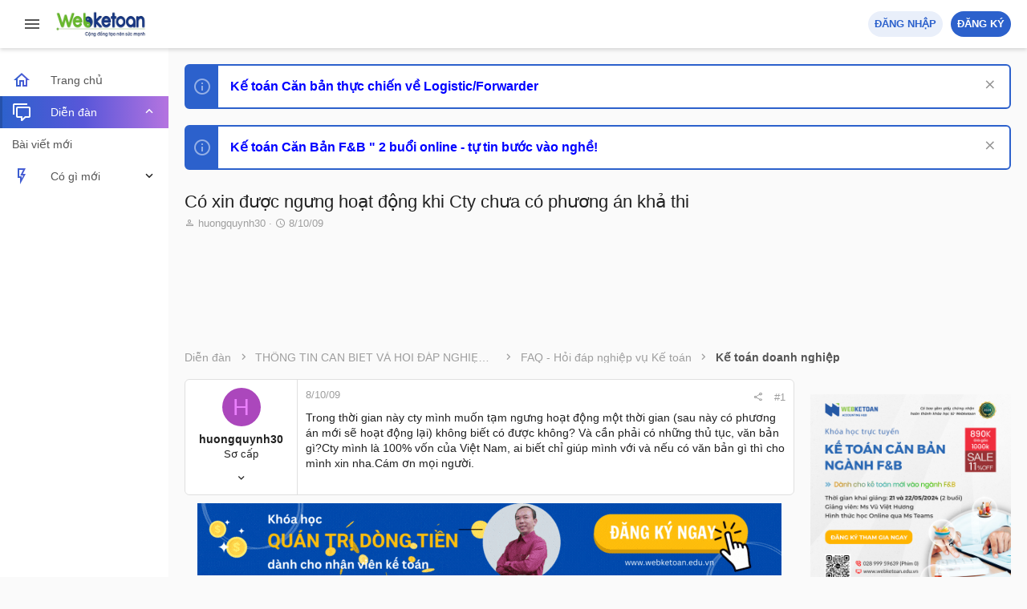

--- FILE ---
content_type: text/html; charset=utf-8
request_url: https://webketoan.com/threads/73834-co-xin-duoc-ngung-hoat-dong-khi-cty-chua-co-phuong-an-kha-thi/
body_size: 16407
content:
<!DOCTYPE html> <html id="XF" lang="vi-VN" dir="LTR" style="font-size: 62.5%;" data-app="public" data-template="thread_view" data-container-key="node-320" data-content-key="thread-73834" data-logged-in="false" data-cookie-prefix="xf_" data-csrf="1765250938,b9a1c83db0c04a23d5352eca13b0561d" class="has-no-js template-thread_view uix_page--fixed sidebarNav--active uix_hasCrumbs uix_hasPageAction" > <head> <meta charset="utf-8" /> <meta http-equiv="X-UA-Compatible" content="IE=Edge" /> <meta name="viewport" content="width=device-width, initial-scale=1, viewport-fit=cover"> <title>Có xin được ngưng hoạt động khi Cty chưa có phương án khả thi - Webketoan - Diễn đàn Kế toán</title> <link rel="manifest" href="/webmanifest.php"> <meta name="theme-color" content="rgb(44, 97, 204)" /> <meta name="msapplication-TileColor" content="rgb(44, 97, 204)"> <meta name="apple-mobile-web-app-title" content="Webketoan - Diễn đàn Kế toán"> <meta name="description" content="Trong thời gian này cty mình muốn tạm ngưng hoạt động một thời gian (sau này có phương án mới sẽ hoạt động lại) không biết có được không? Và cần phải có..." /> <meta property="og:description" content="Trong thời gian này cty mình muốn tạm ngưng hoạt động một thời gian (sau này có phương án mới sẽ hoạt động lại) không biết có được không? Và cần phải có những thủ tục, văn bản gì?Cty mình là 100% vốn của Việt Nam, ai biết chỉ giúp mình với và nếu có văn bản gì thì cho mình xin nha.Cám ơn mọi người." /> <meta property="twitter:description" content="Trong thời gian này cty mình muốn tạm ngưng hoạt động một thời gian (sau này có phương án mới sẽ hoạt động lại) không biết có được không? Và cần phải có những thủ tục, văn bản gì?Cty mình là 100%..." /> <meta property="og:url" content="https://webketoan.com/threads/73834-co-xin-duoc-ngung-hoat-dong-khi-cty-chua-co-phuong-an-kha-thi/" /> <link rel="canonical" href="https://webketoan.com/threads/73834-co-xin-duoc-ngung-hoat-dong-khi-cty-chua-co-phuong-an-kha-thi/" /> <meta property="og:site_name" content="Webketoan - Diễn đàn Kế toán" /> <meta property="og:type" content="website" /> <meta property="og:title" content="Có xin được ngưng hoạt động khi Cty chưa có phương án khả thi - Webketoan - Diễn đàn Kế toán" /> <meta property="twitter:title" content="Có xin được ngưng hoạt động khi Cty chưa có phương án khả thi -..." /> <link rel="stylesheet" href="/css.php?css=public%3Anormalize.css%2Cpublic%3Afa.css%2Cpublic%3Acore.less%2Cpublic%3Aapp.less&amp;s=18&amp;l=3&amp;d=1752531294&amp;k=04a0bbc9384ae519e4d3e6c02cb0d03e36a97f19" /> <link rel="preload" href="/styles/prisma/fonts/icons/material-icons/fonts/materialdesignicons-webfont.woff2?v=5.5.55" as="font" type="font/woff2" crossorigin="anonymous" /> <link rel="stylesheet" href="/styles/prisma/fonts/icons/material-icons/css/materialdesignicons.min.css" /> <link rel="stylesheet" href="/css.php?css=public%3Amessage.less%2Cpublic%3Anotices.less%2Cpublic%3Aprisma.less%2Cpublic%3Ashare_controls.less%2Cpublic%3Asiropu_ads_manager_ad.less%2Cpublic%3Ath_uix_threadStarterPost.less%2Cpublic%3Auix.less%2Cpublic%3Auix_socialMedia.less%2Cpublic%3Aextra.less&amp;s=18&amp;l=3&amp;d=1752531294&amp;k=a55a4ed9ce9f8850b287f0bd9c9804a3bf37fd8d" />
 <script src="/js/xf/preamble.min.js?_v=f54212e4"></script> <meta name="apple-mobile-web-app-capable" content="yes"> <link rel="icon" type="image/png" href="/favicon.ico" sizes="32x32" /> <script async src="https://www.googletagmanager.com/gtag/js?id=UA-45567486-1"></script> <script>
		window.dataLayer = window.dataLayer || [];
		function gtag(){dataLayer.push(arguments);}
		gtag('js', new Date());
		gtag('config', 'UA-45567486-1', {
			// 
			
			
				'anonymize_ip': true,
			
		});
	</script> </head> <body data-template="thread_view"> <style> .p-pageWrapper .p-navSticky { top: 0 !important; } .uix_mainTabBar {top: 60px !important;} .uix_stickyBodyElement:not(.offCanvasMenu) { top: 80px !important; min-height: calc(100vh - 80px) !important; } .uix_sidebarInner .uix_sidebar--scroller {margin-top: 80px;} .uix_sidebarInner {margin-top: -80px;} .p-body-sideNavInner .uix_sidebar--scroller {margin-top: 80px;} .p-body-sideNavInner {margin-top: -80px;} .uix_stickyCategoryStrips {top: 80px !important;} #XF .u-anchorTarget { height: 80px; margin-top: -80px; } @media (max-width: $uix_sidebarBreakpoint) { .p-sectionLinks {display: none;} .uix_mainTabBar {top: 60px !important;} .uix_stickyBodyElement:not(.offCanvasMenu) { top: 80px !important; min-height: calc(100vh - 80px) !important; } .uix_sidebarInner .uix_sidebar--scroller {margin-top: 80px;} .uix_sidebarInner {margin-top: -80px;} .p-body-sideNavInner .uix_sidebar--scroller {margin-top: 80px;} .p-body-sideNavInner {margin-top: -80px;} .uix_stickyCategoryStrips {top: 80px !important;} #XF .u-anchorTarget { height: 80px; margin-top: -80px; } } .uix_sidebarNav .uix_sidebar--scroller {max-height: calc(100vh - 80px);} </style> <div id="jumpToTop"></div> <div class="uix_pageWrapper--fixed"> <div class="p-pageWrapper" id="top"> <header class="p-header" id="header"> <div class="p-header-inner"> <div class="p-header-content"> <div class="p-header-logo p-header-logo--image"> <a class="uix_logo" href="https://webketoan.com"> <img src="/images/logo.png" srcset="" alt="Webketoan - Diễn đàn Kế toán" width="" height="" /> </a> </div> </div> </div> </header> <div class="p-navSticky p-navSticky--all " data-top-offset-breakpoints=" [ { &quot;breakpoint&quot;: &quot;0&quot;, &quot;offset&quot;: &quot;0&quot; } ] " data-xf-init="sticky-header"> <nav class="p-nav"> <div class="p-nav-inner"> <a class="p-nav-menuTrigger badgeContainer" data-badge="0" data-xf-click="off-canvas" data-menu=".js-headerOffCanvasMenu" role="button" tabindex="0"> <i aria-hidden="true"></i> <span class="p-nav-menuText">Menu</span> </a> <a class="p-nav-menuTrigger uix_sidebarNav--trigger" id="uix_sidebarNav--trigger" rel="nofollow"> <i aria-hidden="true"></i> <span class="p-nav-menuText">Menu</span> </a> <div class="p-header-logo p-header-logo--image"> <a class="uix_logo" href="https://webketoan.com"> <img src="/images/logo.png" srcset="" alt="Webketoan - Diễn đàn Kế toán" width="" height="" /> </a> </div> <div class="p-nav-opposite"> <div class="p-navgroup p-account p-navgroup--guest"> <a href="/login/" class="button p-navgroup-link p-navgroup-link--textual p-navgroup-link--logIn" data-xf-click="menu"> <i></i> <span class="p-navgroup-linkText">Đăng nhập</span> </a> <div class="menu menu--structural menu--medium" data-menu="menu" aria-hidden="true" data-href="/login/"></div> <a href="/register/" class="button button--primary p-navgroup-link u-ripple p-navgroup-link--textual p-navgroup-link--register" data-xf-click="overlay" data-follow-redirects="on"> <i></i> <span class="p-navgroup-linkText">Đăng ký</span> </a> </div> <a class="uix_sidebarCanvasTrigger uix_sidebarTrigger__component p-navgroup-link" data-xf-init="tooltip" title="<b>Tắt quảng cáo</b>"> <i class="fa--xf far fa-ellipsis-v mdi mdi-dots-vertical" aria-hidden="true"></i> <span class="uix_sidebarTrigger--phrase"><b>Tắt quảng cáo</b></span> </a> </div> </div> </nav> <div class="p-sectionLinks p-sectionLinks--empty"></div> </div> <div class="offCanvasMenu offCanvasMenu--nav js-headerOffCanvasMenu" data-menu="menu" aria-hidden="true" data-ocm-builder="navigation"> <div class="offCanvasMenu-backdrop" data-menu-close="true"></div> <div class="offCanvasMenu-content"> <div class="sidePanel sidePanel--nav sidePanel--visitor"> <div class="sidePanel__tabPanels"> <div data-content="navigation" class="is-active sidePanel__tabPanel js-navigationTabPanel"> <div class="offCanvasMenu-header"> Menu <a class="offCanvasMenu-closer" data-menu-close="true" role="button" tabindex="0" aria-label="Đóng"></a> </div> <div class="js-offCanvasNavTarget"></div> </div> </div> </div> </div> </div> <div class="offCanvasMenu-installBanner js-installPromptContainer" style="display: none;" data-xf-init="install-prompt"> <div class="offCanvasMenu-installBanner-header">Install the app</div> <button type="button" class="js-installPromptButton button"><span class="button-text">Cài đặt</span></button> </div> <div class="p-body"> <div class="uix_sidebarNav"> <div class="uix_sidebarNav__inner "> <div class="uix_sidebar--scroller"> <ul class="uix_sidebarNavList js-offCanvasNavSource"> <li class="uix_sidebarNavList__listItem"> <div class="p-navEl " > <div class="p-navEl__inner u-ripple"> <a href="https://webketoan.com" class="p-navEl-link " data-xf-key="1" data-nav-id="home"><span>Trang chủ</span></a> </div> <div class="uix_sidebarNav__subNav "> <div class="uix_sidebarNav__subNavInner"> </div> </div> </div> </li> <li class="uix_sidebarNavList__listItem"> <div class="p-navEl is-selected" data-has-children="true"> <div class="p-navEl__inner u-ripple"> <a href="/" class="p-navEl-link p-navEl-link--splitMenu " data-nav-id="forums"><span>Diễn đàn</span></a> <a data-xf-key="2" data-xf-click="menu" data-menu-pos-ref="< .p-navEl" class="p-navEl-splitTrigger" role="button" tabindex="0" aria-label="Toggle expanded" aria-expanded="false" aria-haspopup="true"> </a> <a class="uix_sidebarNav--trigger is-expanded" rel="nofollow"><i class="fa--xf far fa-chevron-down" aria-hidden="true"></i></a> </div> <div data-menu="false" class="uix_sidebarNav__subNav subNav--expand"> <div class="uix_sidebarNav__subNavInner"> <a href="/whats-new/posts/" class="menu-linkRow u-ripple u-indentDepth0 js-offCanvasCopy " data-nav-id="newPosts"><span>Bài viết mới</span></a> </div> </div> </div> </li> <li class="uix_sidebarNavList__listItem"> <div class="p-navEl " data-has-children="true"> <div class="p-navEl__inner u-ripple"> <a href="/whats-new/" class="p-navEl-link p-navEl-link--splitMenu " data-nav-id="whatsNew"><span>Có gì mới</span></a> <a data-xf-key="3" data-xf-click="menu" data-menu-pos-ref="< .p-navEl" class="p-navEl-splitTrigger" role="button" tabindex="0" aria-label="Toggle expanded" aria-expanded="false" aria-haspopup="true"> </a> <a class="uix_sidebarNav--trigger " rel="nofollow"><i class="fa--xf far fa-chevron-down" aria-hidden="true"></i></a> </div> <div data-menu="false" class="uix_sidebarNav__subNav "> <div class="uix_sidebarNav__subNavInner"> <a href="/whats-new/posts/" class="menu-linkRow u-ripple u-indentDepth0 js-offCanvasCopy " rel="nofollow" data-nav-id="whatsNewPosts"><span>Bài viết mới</span></a> <a href="/whats-new/latest-activity" class="menu-linkRow u-ripple u-indentDepth0 js-offCanvasCopy " rel="nofollow" data-nav-id="latestActivity"><span>Hoạt động mới nhất</span></a> </div> </div> </div> </li> </ul> </div> </div> </div> <div class="p-body-inner "> <!--XF:EXTRA_OUTPUT--> <ul class="notices notices--block notices--isMulti js-notices" data-xf-init="notices" data-type="block" data-scroll-interval="6"> <li class="notice js-notice notice--primary" data-notice-id="31" data-delay-duration="0" data-display-duration="0" data-auto-dismiss="" data-visibility=""> <div class="uix_noticeInner"> <div class="uix_noticeIcon"> <i class="fa--xf far fa-info-circle" aria-hidden="true"></i> </div> <div class="notice-content"> <a href="/account/dismiss-notice?notice_id=31" class="notice-dismiss js-noticeDismiss" data-xf-init="tooltip" title="Dismiss Notice"></a> <a href="https://webketoan.edu.vn/lop-ke-toan-cac-cong-ty-logistic-forwarder-khoa-7" target="_blank" style="font-size: 16px; font-weight: bold;color: blue">Kế toán Căn bản thực chiến về Logistic/Forwarder</a> </div> </div> </li> <li class="notice js-notice notice--primary" data-notice-id="35" data-delay-duration="0" data-display-duration="0" data-auto-dismiss="" data-visibility=""> <div class="uix_noticeInner"> <div class="uix_noticeIcon"> <i class="fa--xf far fa-info-circle" aria-hidden="true"></i> </div> <div class="notice-content"> <a href="/account/dismiss-notice?notice_id=35" class="notice-dismiss js-noticeDismiss" data-xf-init="tooltip" title="Dismiss Notice"></a> <a href="https://webketoan.com/threads/3101252-khoa-hoc-ke-toan-can-ban-nganh-f-b-tu-tin-buoc-vao-nghe-k1/" target="_blank" style="font-size: 16px; font-weight: bold;color: blue">Kế toán Căn Bản F&B " 2 buổi online - tự tin bước vào nghề!</a> </div> </div> </li> </ul> <div class="p-body-header"> <div class="pageContent"> <div class="uix_headerInner"> <div class="p-title "> <h1 class="p-title-value">Có xin được ngưng hoạt động khi Cty chưa có phương án khả thi</h1> </div> <div class="p-description"> <ul class="listInline listInline--bullet"> <li> <i class="fa--xf far fa-user" aria-hidden="true" title="Thread starter"></i> <span class="u-srOnly">Thread starter</span> <span class="usernameu-concealed" itemprop="name">huongquynh30</span> </li> <li> <i class="fa--xf far fa-clock" aria-hidden="true" title="Ngày gửi"></i> <span class="u-srOnly">Ngày gửi</span> <a href="/threads/73834-co-xin-duoc-ngung-hoat-dong-khi-cty-chua-co-phuong-an-kha-thi/" class="u-concealed"><time class="u-dt" dir="auto" datetime="2009-10-08T16:03:27+0700" data-time="1254992607" data-date-string="8/10/09" data-time-string="16:03" title="8/10/09 lúc 16:03">8/10/09</time></a> </li> </ul> </div> </div> </div> </div> <div class="samCodeUnit" data-xf-init="sam-unit" data-position="container_breadcrumb_top_above"><div class="samItem" data-xf-init="sam-item" data-id="3" data-cv="true" data-cc="true"><a href="https://webketoan.edu.vn/hoi-thao-chuyen-sau-quyet-toan-thue-2024" target="_blank" rel="nofollow"><img data-xf-init="sam-lazy" data-src="https://webketoan.vn/banners/QTT-thue-TNDN-2024.svg" style="height:100px;" width="300" height="100"></a></div><div class="samItem" data-xf-init="sam-item" data-id="69" data-cv="true" data-cc="true"><a rel="nofollow" href="https://webketoan.edu.vn/hoi-thao-chuyen-sau-ve-giao-dich-lien-ket-huong-dan-ke-khai-2025" target="_blank"><img data-xf-init="sam-lazy" data-src="https://webketoan.vn/banners/lap-to-khai-GDLK.svg" style="height:100px" width="300" height="100"></a></div><div class="samItem" data-xf-init="sam-item" data-id="68" data-cv="true" data-cc="true"><a rel="nofollow" href="https://wktpro.webketoan.com.vn/" target="_blank"><img data-xf-init="sam-lazy" data-src="https://webketoan.vn/banners/tu-van-nhanh.svg" style="height:100px" width="300" height="100"></a></div></div> <div class="breadcrumb block "> <div class="pageContent"> <ul class="p-breadcrumbs " itemscope itemtype="https://schema.org/BreadcrumbList"> <li itemprop="itemListElement" itemscope itemtype="https://schema.org/ListItem"> <a href="/" itemprop="item"> <span itemprop="name">Diễn đàn</span> </a> <meta itemprop="position" content="1" /> </li> <li itemprop="itemListElement" itemscope itemtype="https://schema.org/ListItem"> <a href="/#thong-tin-can-biet-va-hoi-dap-nghiep-vu.4" itemprop="item"> <span itemprop="name">THÔNG TIN CẦN BIẾT VÀ HỎI ĐÁP NGHIỆP VỤ</span> </a> <meta itemprop="position" content="2" /> </li> <li itemprop="itemListElement" itemscope itemtype="https://schema.org/ListItem"> <a href="/categories/faq-hoi-dap-nghiep-vu-ke-toan.402/" itemprop="item"> <span itemprop="name">FAQ - Hỏi đáp nghiệp vụ Kế toán</span> </a> <meta itemprop="position" content="3" /> </li> <li itemprop="itemListElement" itemscope itemtype="https://schema.org/ListItem"> <a href="/forums/320-ke-toan-doanh-nghiep/" itemprop="item"> <span itemprop="name">Kế toán doanh nghiệp</span> </a> <meta itemprop="position" content="4" /> </li> </ul> </div> </div> <noscript><div class="blockMessage blockMessage--important blockMessage--iconic u-noJsOnly">JavaScript is disabled. For a better experience, please enable JavaScript in your browser before proceeding.</div></noscript> <div class="blockMessage blockMessage--important blockMessage--iconic js-browserWarning" style="display: none">You are using an out of date browser. It may not display this or other websites correctly.<br />You should upgrade or use an <a href="https://www.google.com/chrome/browser/" target="_blank">alternative browser</a>.</div> <div uix_component="MainContainer" class="uix_contentWrapper"> <div class="p-body-main p-body-main--withSidebar "> <div uix_component="MainContent" class="p-body-content"> <!-- ABOVE MAIN CONTENT --> <div class="p-body-pageContent"> <div class="block block--messages" data-xf-init="" data-type="post" data-href="/inline-mod/" data-search-target="*"> <span class="u-anchorTarget" id="posts"></span> <div class="block-outer"></div> <div class="block-outer js-threadStatusField"></div> <div class="block-container lbContainer" data-xf-init="lightbox" data-message-selector=".js-post" data-lb-id="thread-73834" data-lb-universal="0"> <div class="block-body js-replyNewMessageContainer"> <article class="message message-threadStarterPost message--post js-post js-inlineModContainer " data-author="huongquynh30" data-content="post-565788" id="js-post-565788"> <span class="u-anchorTarget" id="post-565788"></span> <div class="message-inner"> <div class="message-cell message-cell--user"> <section itemscope itemtype="https://schema.org/Person" class="message-user "> <div class="message-avatar "> <div class="message-avatar-wrapper"> <span class="avatar avatar--s avatar--default avatar--default--dynamic style="style="background-color: #ab47bc; color: #ea80fc"""> <span class="avatar-u197461-s" role="img" aria-label="huongquynh30">H</span> </span> </div> </div> <div class="uix_messagePostBitWrapper"> <div class="message-userDetails"> <h4 class="message-name"><span class="username" itemprop="name">huongquynh30</span></h4> <h5 class="userTitle message-userTitle" dir="auto" itemprop="jobTitle">Sơ cấp</h5> </div> <div class="thThreads__message-userExtras"> <div class="message-userExtras"> <dl class="pairs pairs--justified"> <dt> <span data-xf-init="tooltip" title="Tham gia"> <i class="fa--xf far fa-user" aria-hidden="true"></i> </span> </dt> <dd>29/9/09</dd> </dl> <dl class="pairs pairs--justified"> <dt> <span data-xf-init="tooltip" title="Bài viết"> <i class="fa--xf far fa-comments" aria-hidden="true"></i> </span> </dt> <dd>7</dd> </dl> <dl class="pairs pairs--justified"> <dt> <span data-xf-init="tooltip" title="Reaction score"> <i class="fa--xf far fa-thumbs-up" aria-hidden="true"></i> </span> </dt> <dd>0</dd> </dl> <dl class="pairs pairs--justified"> <dt> <span data-xf-init="tooltip" title="Điểm"> <i class="fa--xf far fa-trophy" aria-hidden="true"></i> </span> </dt> <dd>0</dd> </dl> <dl class="pairs pairs--justified"> <dt> <span data-xf-init="tooltip" title="Nơi ở"> <i class="fa--xf far fa-map-marker" aria-hidden="true"></i> </span> </dt> <dd data-xf-init="tooltip" title="Dong Nai"> <a href="/misc/location-info?location=Dong+Nai" rel="nofollow noreferrer" target="_blank" class="u-concealed">Dong Nai</a> </dd> </dl> </div> </div> <div class="thThreads__userExtra--toggle"> <span class="thThreads__userExtra--trigger" data-xf-click="ththreads-userextra-trigger"></span> </div> </div> <span class="message-userArrow"></span> </section> </div> <div class="message-cell message-cell--main"> <div class="message-main uix_messageContent js-quickEditTarget"> <header class="message-attribution message-attribution--split"> <ul class="message-attribution-main listInline "> <li class="u-concealed"> <a href="/threads/73834-co-xin-duoc-ngung-hoat-dong-khi-cty-chua-co-phuong-an-kha-thi/post-565788" rel="nofollow"> <time class="u-dt" dir="auto" datetime="2009-10-08T16:03:27+0700" data-time="1254992607" data-date-string="8/10/09" data-time-string="16:03" title="8/10/09 lúc 16:03" itemprop="datePublished">8/10/09</time> </a> </li> </ul> <ul class="message-attribution-opposite message-attribution-opposite--list "> <li> <a href="/threads/73834-co-xin-duoc-ngung-hoat-dong-khi-cty-chua-co-phuong-an-kha-thi/post-565788" class="message-attribution-gadget" data-xf-init="share-tooltip" data-href="/posts/565788/share" data-web-share="on" rel="nofollow"> <i class="fa--xf far fa-share-alt" aria-hidden="true"></i> </a> </li> <li> <a href="/threads/73834-co-xin-duoc-ngung-hoat-dong-khi-cty-chua-co-phuong-an-kha-thi/post-565788" rel="nofollow"> #1 </a> </li> </ul> </header> <div class="message-content js-messageContent"> <div class="message-userContent lbContainer js-lbContainer " data-lb-id="post-565788" data-lb-caption-desc="huongquynh30 &middot; 8/10/09 lúc 16:03"> <article class="message-body js-selectToQuote"> <div class="bbWrapper">Trong thời gian này cty mình muốn tạm ngưng hoạt động một thời gian (sau này có phương án mới sẽ hoạt động lại) không biết có được không? Và cần phải có những thủ tục, văn bản gì?Cty mình là 100% vốn của Việt Nam, ai biết chỉ giúp mình với và nếu có văn bản gì thì cho mình xin nha.Cám ơn mọi người.</div> <div class="js-selectToQuoteEnd">&nbsp;</div> </article> </div> </div> <div class="reactionsBar js-reactionsList "> </div> <footer class="message-footer"> <div class="js-historyTarget message-historyTarget toggleTarget" data-href="trigger-href"></div> </footer> </div> </div> </div> </article> <div class="samBannerUnit samAlignCenter samCustomSize" style="width: 728px; height: 90px;" data-position="post_below_container_1"><div class="samItem" data-xf-init="sam-item" data-id="74" data-cv="true" data-cc="true"><a href="https://webketoan.edu.vn/quan-tri-dong-tien?ref=haitamwkt" target="_blank" rel="sponsored"><img data-src="https://webketoan.com/data/siropu/aml/1653648f9ba539.gif" alt="Khóa học Quản trị dòng tiền" data-carousel="false" data-xf-init="sam-lazy"></a></div></div> </div> </div> <div class="block-outer block-outer--after"> <div class="block-outer-opposite"> <a href="/login/" class="button--link button--wrap button" data-xf-click="overlay"><span class="button-text"> Bạn phải đăng nhập hoặc đăng ký để bình luận. </span></a> </div> </div> </div> <div class="blockMessage blockMessage--none"> <div class="shareButtons shareButtons--iconic" data-xf-init="share-buttons" data-page-url="" data-page-title="" data-page-desc="" data-page-image=""> <span class="shareButtons-label">Chia sẻ:</span> <div class="shareButtons-buttons"> <a class="shareButtons-button shareButtons-button--brand shareButtons-button--facebook" data-href="https://www.facebook.com/sharer.php?u={url}"> <i aria-hidden="true"></i> <span>Facebook</span> </a> <a class="shareButtons-button shareButtons-button--email" data-href="mailto:?subject={title}&amp;body={url}"> <i aria-hidden="true"></i> <span>Email</span> </a> <a class="shareButtons-button shareButtons-button--share is-hidden" data-xf-init="web-share" data-title="" data-text="" data-url="" data-hide=".shareButtons-button:not(.shareButtons-button--share)"> <i aria-hidden="true"></i> <span>Chia sẻ</span> </a> <a class="shareButtons-button shareButtons-button--link is-hidden" data-clipboard="{url}"> <i aria-hidden="true"></i> <span>Link</span> </a> </div> </div> </div> </div> <!-- BELOW MAIN CONTENT --> </div> <div uix_component="MainSidebar" class="p-body-sidebar"> <div data-ocm-class="offCanvasMenu-backdrop"></div> <div class="uix_sidebarInner "> <div class="uix_sidebar--scroller"> <div class="samBannerUnit" data-position="container_sidebar_above"><div class="samItem" data-xf-init="sam-item" data-id="62" data-cv="true" data-cc="true"><a href="https://webketoan.edu.vn/lop-ke-toan-cac-cong-ty-logistic-forwarder-khoa-thang-3-2025" target="_blank" rel="sponsored"><img data-src="https://webketoan.vn/banners/forwarder-2025.svg" alt="" data-carousel="false" data-xf-init="sam-lazy"></a></div><div class="samItem"><a href="https://webketoan.com/threads/3101252-khoa-hoc-ke-toan-can-ban-nganh-f-b-tu-tin-buoc-vao-nghe-k1/" target="_blank" rel="nofollow"><img data-src="https://webketoan.com/data/siropu/aml/1664ad74218862.jpg" alt="" data-carousel="false" data-xf-init="sam-lazy"></a></div></div> <div class="block" data-widget-id="11" data-widget-key="Thread_most_viewd" data-widget-definition="dl6_most_viewed_threads"> <div class="block-container"> <h3 class="block-minorHeader"> Xem nhiều </h3> <ul class="block-body"> <li class="block-row"> <div class="contentRow"> <div class="contentRow-figure"> <span class="avatar avatar--xxs avatar--default avatar--default--dynamic style="style="background-color: #5c6bc0; color: #8c9eff"""> <span class="avatar-u553-s" role="img" aria-label="MINA">M</span> </span> </div> <div class="contentRow-main contentRow-main--close"> <a href="/threads/174048-thi-tuyen-cong-chuc-thue-nam-2012/">Thi tuyển công chức thuế năm 2012!</a> <div class="contentRow-minor contentRow-minor--hideLinks"> <ul class="listInline listInline--bullet"> <li>Started by MINA</li> <li><time class="u-dt" dir="auto" datetime="2012-05-05T10:42:12+0700" data-time="1336189332" data-date-string="5/5/12" data-time-string="10:42" title="5/5/12 lúc 10:42">5/5/12</time></li> <li>Lượt xem: 8,941,126</li> </ul> </div> <div class="contentRow-minor contentRow-minor--hideLinks"> <a href="/forums/94-phat-trien-ban-than/">Phát triển bản thân</a> </div> </div> </div> </li> <li class="block-row"> <div class="contentRow"> <div class="contentRow-figure"> <span class="avatar avatar--xxs avatar--default avatar--default--dynamic style="style="background-color: #ef6c00; color: #ffd180"""> <span class="avatar-u251946-s" role="img" aria-label="meomalem">M</span> </span> </div> <div class="contentRow-main contentRow-main--close"> <a href="/threads/88608-thi-cong-chuc-hai-quan/">Thi công chức hải quan!</a> <div class="contentRow-minor contentRow-minor--hideLinks"> <ul class="listInline listInline--bullet"> <li>Started by meomalem</li> <li><time class="u-dt" dir="auto" datetime="2010-05-02T20:38:29+0700" data-time="1272807509" data-date-string="2/5/10" data-time-string="20:38" title="2/5/10 lúc 20:38">2/5/10</time></li> <li>Lượt xem: 3,546,146</li> </ul> </div> <div class="contentRow-minor contentRow-minor--hideLinks"> <a href="/forums/94-phat-trien-ban-than/">Phát triển bản thân</a> </div> </div> </div> </li> <li class="block-row"> <div class="contentRow"> <div class="contentRow-figure"> <span class="avatar avatar--xxs avatar--default avatar--default--dynamic style="style="background-color: #ff8f00; color: #ffe57f"""> <span class="avatar-u631851-s" role="img" aria-label="truongvucanh">T</span> </span> </div> <div class="contentRow-main contentRow-main--close"> <a href="/threads/490811-lap-nhom-on-thi-cong-chuc-bhxh-2013/">Lập nhóm ôn thi công chức bhxh 2013</a> <div class="contentRow-minor contentRow-minor--hideLinks"> <ul class="listInline listInline--bullet"> <li>Started by truongvucanh</li> <li><time class="u-dt" dir="auto" datetime="2013-03-29T21:29:34+0700" data-time="1364567374" data-date-string="29/3/13" data-time-string="21:29" title="29/3/13 lúc 21:29">29/3/13</time></li> <li>Lượt xem: 3,147,202</li> </ul> </div> <div class="contentRow-minor contentRow-minor--hideLinks"> <a href="/forums/94-phat-trien-ban-than/">Phát triển bản thân</a> </div> </div> </div> </li> <li class="block-row"> <div class="contentRow"> <div class="contentRow-figure"> <span class="avatar avatar--xxs avatar--default avatar--default--dynamic style="style="background-color: #ff6f00; color: #ffe57f"""> <span class="avatar-u33140-s" role="img" aria-label="mechipchip">M</span> </span> </div> <div class="contentRow-main contentRow-main--close"> <a href="/threads/42830-tong-hop-cac-noi-dung-lien-quan-den-viec-thi-tuyen-vao-ngan-hang/">Tổng hợp các nội dung liên quan đến việc thi tuyển vào ngân hàng!</a> <div class="contentRow-minor contentRow-minor--hideLinks"> <ul class="listInline listInline--bullet"> <li>Started by mechipchip</li> <li><time class="u-dt" dir="auto" datetime="2006-07-18T15:38:20+0700" data-time="1153211900" data-date-string="18/7/06" data-time-string="15:38" title="18/7/06 lúc 15:38">18/7/06</time></li> <li>Lượt xem: 3,060,976</li> </ul> </div> <div class="contentRow-minor contentRow-minor--hideLinks"> <a href="/forums/426-che-do-ke-toan-khac/">Chế độ kế toán khác</a> </div> </div> </div> </li> <li class="block-row"> <div class="contentRow"> <div class="contentRow-figure"> <span class="avatar avatar--xxs avatar--default avatar--default--dynamic style="style="background-color: #e53935; color: #ff8a80"""> <span class="avatar-u526755-s" role="img" aria-label="jinna">J</span> </span> </div> <div class="contentRow-main contentRow-main--close"> <a href="/threads/1693164-thi-tuyen-cong-chuc-thue-2014/">Thi tuyển công chức thuế 2014</a> <div class="contentRow-minor contentRow-minor--hideLinks"> <ul class="listInline listInline--bullet"> <li>Started by jinna</li> <li><time class="u-dt" dir="auto" datetime="2013-12-23T15:29:06+0700" data-time="1387787346" data-date-string="23/12/13" data-time-string="15:29" title="23/12/13 lúc 15:29">23/12/13</time></li> <li>Lượt xem: 2,683,698</li> </ul> </div> <div class="contentRow-minor contentRow-minor--hideLinks"> <a href="/forums/415-thi-cong-chuc-thue/">Thi công chức thuế</a> </div> </div> </div> </li> </ul> </div> </div> <div class="block"> <div class="block-container"> <h3 class="block-minorHeader">Liên kết</h3> <div class="block-body block-row"> <a href="http://taman.com.vn/" rel="dofollow" target="_blank">Tâm An kế toán quản trị</a> </div> </div> </div> <div class="block" data-widget-id="8" data-widget-key="forum_overview_share_page" data-widget-definition="share_page"> <div class="block-container"> <h3 class="block-minorHeader">Chia sẻ trang</h3> <div class="block-body block-row" style="text-align: center;"> <a data-xf-click="overlay" data-target=".uix_shareWidgetModal" class="button button--primary"><i class="fa--xf far fa-share" aria-hidden="true"></i> Share this page</a> <div style="display: none"> <div class="uix_shareWidgetModal"> <div class="overlay-title">Chia sẻ</div> <div class="block-container"> <div class="block-body"> <div class="block-row"> <div class="shareButtons shareButtons--iconic" data-xf-init="share-buttons" data-page-url="" data-page-title="" data-page-desc="" data-page-image=""> <div class="shareButtons-buttons"> <a class="shareButtons-button shareButtons-button--brand shareButtons-button--facebook" data-href="https://www.facebook.com/sharer.php?u={url}"> <i aria-hidden="true"></i> <span>Facebook</span> </a> <a class="shareButtons-button shareButtons-button--email" data-href="mailto:?subject={title}&amp;body={url}"> <i aria-hidden="true"></i> <span>Email</span> </a> <a class="shareButtons-button shareButtons-button--share is-hidden" data-xf-init="web-share" data-title="" data-text="" data-url="" data-hide=".shareButtons-button:not(.shareButtons-button--share)"> <i aria-hidden="true"></i> <span>Chia sẻ</span> </a> <a class="shareButtons-button shareButtons-button--link is-hidden" data-clipboard="{url}"> <i aria-hidden="true"></i> <span>Link</span> </a> </div> </div> </div> </div> </div> </div> </div> </div> </div> </div> </div> </div> </div> </div> </div> <footer class="p-footer" id="footer"> <div class="p-footer-inner"> <div class="pageContent"> <div class="p-footer-row"> <div class="p-footer-row-main"> <ul class="p-footer-linkList p-footer-choosers"> <li><a href="/misc/style" data-xf-click="overlay" data-xf-init="tooltip" title="Chọn giao diện" rel="nofollow">Prisma</a></li> <li><a href="/misc/language" data-xf-click="overlay" data-xf-init="tooltip" title="Chọn Ngôn ngữ" rel="nofollow"><i class="fa fa-globe" aria-hidden="true"></i> Tiếng Việt (VN)</a></li> </ul> </div> </div> <div class="p-footer-row-opposite"> <ul class="p-footer-linkList"> <li><a href="/help/terms/">Quy định và Nội quy</a></li> <li><a href="/help/privacy-policy/">Privacy policy</a></li> <li><a href="/help/">Trợ giúp</a></li> <li><a href="https://webketoan.com">Trang chủ</a></li> <li><a href="#top" title="Top" data-xf-click="scroll-to"><i class="fa fa-arrow-up" aria-hidden="true"></i></a></li> <li><a href="/forums/-/index.rss" target="_blank" class="p-footer-rssLink" title="RSS"><span aria-hidden="true"><i class="fa fa-rss"></i><span class="u-srOnly">RSS</span></span></a></li> </ul> </div> </div> </div> <div class="p-footer-copyrightRow"> <div class="pageContent"> <div class="uix_copyrightBlock"> <div class="p-footer-copyright"> <a href="https://xenforo.com" class="u-concealed" dir="ltr" target="_blank" rel="sponsored noopener">Community platform by XenForo<sup>&reg;</sup> <span class="copyright">&copy; 2010-2021 XenForo Ltd.</span></a><div data-af-cp style="margin: 0 auto;"><a class="u-concealed" target="_blank" href="https://www.addonflare.com">Paid Registrations by <span style="color:xf-intensify(rgb(245, 245, 245), 34%);">AddonFlare - Premium XF2 Addons</span></a></div> <span class="thBranding"><span class="thBranding__pipe"> | </span><a href="https://www.themehouse.com/?utm_source=webketoan.com&utm_medium=xf2product&utm_campaign=product_branding" class="u-concealed" target="_BLANK" nofollow="nofollow">Style by ThemeHouse</a></span> </div> </div> <ul class="uix_socialMedia"> </ul> </div> </div> </footer> </div> </div> <div class="uix_fabBar uix_fabBar--active"> <div class="u-scrollButtons js-scrollButtons" data-trigger-type="both"> <a href="#top" class="button--scroll ripple-JsOnly button" data-xf-click="scroll-to"><span class="button-text"><i class="fa--xf far fa-arrow-up" aria-hidden="true"></i><span class="u-srOnly">Top</span></span></a> <a href="#footer" class="button--scroll ripple-JsOnly button" data-xf-click="scroll-to"><span class="button-text"><i class="fa--xf far fa-arrow-down" aria-hidden="true"></i><span class="u-srOnly">Bottom</span></span></a> </div> </div> </div> </div> <div class="u-bottomFixer js-bottomFixTarget"> </div> <script>
	if (typeof (window.themehouse) !== 'object') {
		window.themehouse = {};
	}
	if (typeof (window.themehouse.settings) !== 'object') {
		window.themehouse.settings = {};
	}
	window.themehouse.settings = {
		common: {
			'20180112': {
				init: false,
			},
		},
		data: {
			version: '2.2.0.1.0',
			jsVersion: 'No JS Files',
			templateVersion: '2.1.8.0_Release',
			betaMode: 0,
			theme: '',
			url: 'https://webketoan.com/',
			user: '0',
		},
		inputSync: {},
		minimalSearch: {
			breakpoint: "900",
			dropdownBreakpoint: "900",
		},
		sidebar: {
            enabled: '',
			link: '/uix/toggle-sidebar.json?t=1765250938%2Cb9a1c83db0c04a23d5352eca13b0561d',
            state: '',
		},
        sidebarNav: {
            enabled: '1',
			link: '/uix/toggle-sidebar-navigation.json?t=1765250938%2Cb9a1c83db0c04a23d5352eca13b0561d',
            state: '',
		},
		fab: {
			enabled: 1,
		},
		checkRadius: {
			enabled: 0,
			selectors: '.p-footer-inner, .uix_extendedFooter, .p-nav, .p-sectionLinks, .p-staffBar, .p-header, #wpadminbar',
		},
		nodes: {
			enabled: 0,
		},
        nodesCollapse: {
            enabled: '',
			link: '/uix/toggle-category.json?t=1765250938%2Cb9a1c83db0c04a23d5352eca13b0561d',
			state: '',
        },
		widthToggle: {
			enabled: '',
			link: '/uix/toggle-width.json?t=1765250938%2Cb9a1c83db0c04a23d5352eca13b0561d',
			state: 'fixed',
		},
	}

	window.document.addEventListener('DOMContentLoaded', function() {
		
			try {
			   window.themehouse.common['20180112'].init();
			} catch(e) {
			   console.log('Error caught', e);
			}
		


		var jsVersionPrefix = 'No JS Files';
		if (typeof(window.themehouse.settings.data.jsVersion) === 'string') {
			var jsVersionSplit = window.themehouse.settings.data.jsVersion.split('_');
			if (jsVersionSplit.length) {
				jsVersionPrefix = jsVersionSplit[0];
			}
		}
		var templateVersionPrefix = 'No JS Template Version';
		if (typeof(window.themehouse.settings.data.templateVersion) === 'string') {
			var templateVersionSplit = window.themehouse.settings.data.templateVersion.split('_');
			if (templateVersionSplit.length) {
				templateVersionPrefix = templateVersionSplit[0];
			}
		}
		if (jsVersionPrefix !== templateVersionPrefix) {
			var splitFileVersion = jsVersionPrefix.split('.');
			var splitTemplateVersion = templateVersionPrefix.split('.');
			console.log('version mismatch', jsVersionPrefix, templateVersionPrefix);
		}

	});
</script> <script src="/js/vendor/jquery/jquery-3.5.1.min.js?_v=f54212e4"></script> <script src="/js/vendor/vendor-compiled.js?_v=f54212e4"></script> <script src="/js/xf/core-compiled.js?_v=f54212e4"></script> <script>
	XF.samViewCountMethod = "view";
	XF.samServerTime = 1765250938;
</script> <script src="/js/siropu/aml/core.min.js?_v=f54212e4"></script>
<script src="/js/xf/notice.min.js?_v=f54212e4"></script>
<script src="/js/themehouse/prisma/ripple.min.js?_v=f54212e4"></script>
<script src="/js/themehouse/global/20180112.min.js?_v=f54212e4"></script>
<script src="/js/themehouse/prisma/index.min.js?_v=f54212e4"></script>
<script src="/js/themehouse/prisma/vendor/hover-intent/jquery.hoverIntent.min.js?_v=f54212e4"></script>
<script>

	// detect android device. Added to fix the dark pixel bug https://github.com/Audentio/xf2theme-issues/issues/1055
	
	$(document).ready(function() {
		var ua = navigator.userAgent.toLowerCase();
		var isAndroid = ua.indexOf("android") > -1; //&& ua.indexOf("mobile");
	
		if(isAndroid) {
			$('html').addClass('device--isAndroid');
		}	
	})

</script>
<script>

		$(document).ready(function() {
			var sidebar = $('.p-body-sidebar');
			var backdrop = $('.p-body-sidebar [data-ocm-class="offCanvasMenu-backdrop"]');

			$('.uix_sidebarCanvasTrigger').click(function(e) {
				e.preventDefault();
				sidebar.addClass('offCanvasMenu offCanvasMenu--blocks is-active is-transitioning');
				$('body').addClass('sideNav--open');

				window.setTimeout(function() {
					sidebar.removeClass('is-transitioning');
				}, 250);

				$('.uix_sidebarInner').addClass('offCanvasMenu-content');
				backdrop.addClass('offCanvasMenu-backdrop');
				$('body').addClass('is-modalOpen');
			});

			backdrop.click(function() {
				sidebar.addClass('is-transitioning');
				sidebar.removeClass('is-active');

				window.setTimeout(function() {
					sidebar.removeClass('offCanvasMenu offCanvasMenu--blocks is-transitioning');
					$('.uix_sidebarInner').removeClass('offCanvasMenu-content');
					backdrop.removeClass('offCanvasMenu-backdrop');
					$('body').removeClass('is-modalOpen');
				}, 250);
			})
		});
	
</script>
<script>

	/****** OFF CANVAS ***/
	$(document).ready(function() {
		var panels = {
			navigation: {
				position: 1
			},
			account: {
				position: 2
			},
			inbox: {
				position: 3
			},
			alerts: {
				position: 4
			}
		};


		var tabsContainer = $('.sidePanel__tabs');

		var activeTab = 'navigation';

		var activeTabPosition = panels[activeTab].position;

		var generateDirections = function() {
			$('.sidePanel__tabPanel').each(function() {
				var tabPosition = $(this).attr('data-content');
				var activeTabPosition = panels[activeTab].position;

				if (tabPosition != activeTab) {
					if (panels[tabPosition].position < activeTabPosition) {
						$(this).addClass('is-left');
					}

					if (panels[tabPosition].position > activeTabPosition) {
						$(this).addClass('is-right');
					}
				}
			});
		};

		generateDirections();

		$('.sidePanel__tab').click(function() {
			$(tabsContainer).find('.sidePanel__tab').removeClass('sidePanel__tab--active');
			$(this).addClass('sidePanel__tab--active');

			activeTab = $(this).attr('data-attr');

			$('.sidePanel__tabPanel').removeClass('is-active');

			$('.sidePanel__tabPanel[data-content="' + activeTab + '"]').addClass('is-active');
			$('.sidePanel__tabPanel').removeClass('is-left').removeClass('is-right');
			generateDirections();
		});
	});

	/******** extra info post toggle ***********/

	$(document).ready(function() {
		XF.thThreadsUserExtraTrigger = XF.Click.newHandler({
			eventNameSpace: 'XFthThreadsUserExtraTrigger',

			init: function(e) {},

			click: function(e)
			{
				var parent =  this.$target.parents('.message-user');
				var triggerContainer = this.$target.parent('.thThreads__userExtra--toggle');
				var container = triggerContainer.siblings('.thThreads__message-userExtras');
				var child = container.find('.message-userExtras');
				var eleHeight = child.height();
				if (parent.hasClass('userExtra--expand')) {
					container.css({ height: eleHeight });
					parent.toggleClass('userExtra--expand');
					window.setTimeout(function() {
						container.css({ height: '0' });
						window.setTimeout(function() {
							container.css({ height: '' });
						}, 200);
					}, 17);

				} else {
					container.css({ height: eleHeight });
					window.setTimeout(function() {
						parent.toggleClass('userExtra--expand');
						container.css({ height: '' });
					}, 200);
				}
			}
		});

		XF.Click.register('ththreads-userextra-trigger', 'XF.thThreadsUserExtraTrigger');
	});

	/******** Backstretch images ***********/

	$(document).ready(function() {
		if ( 0 ) {

			$("body").addClass('uix__hasBackstretch');

			 $("body").backstretch([
				 "/styles/prisma/images/bg/1.jpg","/styles/prisma/images/bg/2.jpg","/styles/prisma/images/bg/3.jpg"
		  ], {
				duration: 4000,
				fade: 500
			});

			$("body").css("zIndex","");
		}
	});

	// sidenav canvas blur fix

	$(document).ready(function(){
		$('.p-body-sideNavTrigger .button').click(function(){
			$('body').addClass('sideNav--open');
		});
	})

	$(document).ready(function(){
		$("[data-ocm-class='offCanvasMenu-backdrop']").click(function(){
			$('body').removeClass('sideNav--open');
		});
	})

	$(document).on('editor:start', function (m, ed) {
		if (typeof (m) !== 'undefined' && typeof (m.target) !== 'undefined') {
			var ele = $(m.target);
			if (ele.hasClass('js-editor')) {
				var wrapper = ele.closest('.message-editorWrapper');
				if (wrapper.length) {
					window.setTimeout(function() {
						var innerEle = wrapper.find('.fr-element');
						if (innerEle.length) {
							innerEle.focus(function (e) {
								$('html').addClass('uix_editor--focused')
							});
							innerEle.blur(function (e) {
								$('html').removeClass('uix_editor--focused')
							});
						}
					}, 0);
				}
			}
		}
	});

	// off canvas menu closer keyboard shortcut
	$(document).ready(function() {
		$(document.body).onPassive('keyup', function(e) {
			switch (e.key) {
				case 'Escape':
					$('.offCanvasMenu.is-active .offCanvasMenu-backdrop').click();
					return;
			}
		});
	});

</script>
<script>

	$(document).ready(function() {
		var uixMegaHovered = false;
		$('.uix-navEl--hasMegaMenu').hoverIntent({
			over: function() {
				if (uixMegaHovered) {
					menu = $(this).attr('data-nav-id');

					$('.p-nav').addClass('uix_showMegaMenu');

					$('.uix_megaMenu__content').removeClass('uix_megaMenu__content--active');

					$('.uix_megaMenu__content--' + menu).addClass('uix_megaMenu__content--active');
				}
			},
			timeout: 200,
		});

		$('.p-nav').mouseenter(function() {
			uixMegaHovered = true;
		});

		$('.p-nav').mouseleave(function() {
			$(this).removeClass('uix_showMegaMenu');
			uixMegaHovered = false;
		});
	});

</script>
<script>

		/******** signature collapse toggle ***********/
	$(window).on('load', function() {
		window.setTimeout(function() {
			var maxHeight = 100;

			/*** check if expandable ***/
			var eles = [];
	
			$('.message-signature').each(function() {
				var height = $(this).height();
				if (height > maxHeight) {
					eles.push($(this));
				}
			});
	
			for (var i = 0; i < eles.length; i++) {
				eles[i].addClass('message-signature--expandable');
			};

			/**** expand function ***/
			var expand = function(container, canClose) {
				var inner = container.find('.bbWrapper');
				var eleHeight = inner.height();
				var isExpanded = container.hasClass('message-signature--expanded');

				if (isExpanded) {
					if (canClose) {
						container.css({ height: eleHeight });
						container.removeClass('message-signature--expanded');
						window.setTimeout(function() {
							container.css({ height: maxHeight });
							window.setTimeout(function() {
								container.css({ height: '' });
							}, 200);
						}, 17);					
					}

				} else {
					container.css({ height: eleHeight });
					window.setTimeout(function() {
						container.addClass('message-signature--expanded');
						container.css({ height: '' });
					}, 200);
				}
			}

			/*** handle hover ***/
			

			/*** handle click ***/
			$('.uix_signatureExpand').click(function() {
				var container =  $(this).parent('.message-signature');
				expand(container, true);
			});
		}, 0);
	});

</script>
<script>jQuery.extend(XF.phrases, {
		brms_category:       "Category",
		brms_download:       "Download",
		brms_update:         "Cập nhật",
		brms_review:         "Xem",
		brms_rating: "Bình chọn",
		brms_forum:          "Diễn đàn",
		brms_views:          "Lượt xem",
		brms_replies:        "Trả lời",
		brms_likes:          "Thích",
});
</script> <script src="/js/themehouse/prisma/defer.min.js?_v=f54212e4" defer></script> <script src="/js/themehouse/prisma/deferSidebarNav.min.js?_v=f54212e4" defer></script> <script src="/js/themehouse/prisma/deferNodesCollapse.min.js?_v=f54212e4" defer></script> <script src="/js/themehouse/prisma/deferWidthToggle.min.js?_v=f54212e4" defer></script> <script>
		jQuery.extend(true, XF.config, {
			// 
			userId: 0,
			enablePush: false,
			pushAppServerKey: '',
			url: {
				fullBase: 'https://webketoan.com/',
				basePath: '/',
				css: '/css.php?css=__SENTINEL__&s=18&l=3&d=1752531294',
				keepAlive: '/login/keep-alive'
			},
			cookie: {
				path: '/',
				domain: '',
				prefix: 'xf_',
				secure: true
			},
			cacheKey: '131593f7b381df7bbf3690915b522785',
			csrf: '1765250938,b9a1c83db0c04a23d5352eca13b0561d',
			js: {"\/js\/siropu\/aml\/core.min.js?_v=f54212e4":true,"\/js\/xf\/notice.min.js?_v=f54212e4":true,"\/js\/themehouse\/prisma\/ripple.min.js?_v=f54212e4":true,"\/js\/themehouse\/global\/20180112.min.js?_v=f54212e4":true,"\/js\/themehouse\/prisma\/index.min.js?_v=f54212e4":true,"\/js\/themehouse\/prisma\/vendor\/hover-intent\/jquery.hoverIntent.min.js?_v=f54212e4":true},
			css: {"public:message.less":true,"public:notices.less":true,"public:prisma.less":true,"public:share_controls.less":true,"public:siropu_ads_manager_ad.less":true,"public:th_uix_threadStarterPost.less":true,"public:uix.less":true,"public:uix_socialMedia.less":true,"public:extra.less":true},
			time: {
				now: 1765250938,
				today: 1765213200,
				todayDow: 2,
				tomorrow: 1765299600,
				yesterday: 1765126800,
				week: 1764694800
			},
			borderSizeFeature: '2px',
			fontAwesomeWeight: 'r',
			enableRtnProtect: true,
			
			enableFormSubmitSticky: true,
			uploadMaxFilesize: 2097152,
			allowedVideoExtensions: ["m4v","mov","mp4","mp4v","mpeg","mpg","ogv","webm"],
			allowedAudioExtensions: ["mp3","ogg","wav"],
			shortcodeToEmoji: true,
			visitorCounts: {
				conversations_unread: '0',
				alerts_unviewed: '0',
				total_unread: '0',
				title_count: true,
				icon_indicator: true
			},
			jsState: {},
			publicMetadataLogoUrl: '',
			publicPushBadgeUrl: 'https://webketoan.com/styles/default/xenforo/bell.png'
		});

		jQuery.extend(XF.phrases, {
			// 
			date_x_at_time_y: "{date} lúc {time}",
			day_x_at_time_y:  "Lúc {time}, {day} ",
			yesterday_at_x:   "Lúc {time} Hôm qua",
			x_minutes_ago:    "{minutes} phút trước",
			one_minute_ago:   "1 phút trước",
			a_moment_ago:     "Vài giây trước",
			today_at_x:       "Lúc {time}",
			in_a_moment:      "In a moment",
			in_a_minute:      "In a minute",
			in_x_minutes:     "In {minutes} minutes",
			later_today_at_x: "Later today at {time}",
			tomorrow_at_x:    "Tomorrow at {time}",

			day0: "Chủ nhật",
			day1: "Thứ hai",
			day2: "Thứ ba",
			day3: "Thứ tư",
			day4: "Thứ năm",
			day5: "Thứ sáu",
			day6: "Thứ bảy",

			dayShort0: "CN",
			dayShort1: "T2",
			dayShort2: "T3",
			dayShort3: "T4",
			dayShort4: "T5",
			dayShort5: "T6",
			dayShort6: "T7",

			month0: "Tháng một",
			month1: "Tháng hai",
			month2: "Tháng ba",
			month3: "Tháng tư",
			month4: "Tháng năm",
			month5: "Tháng sáu",
			month6: "Tháng bảy",
			month7: "Tháng tám",
			month8: "Tháng chín",
			month9: "Tháng mười",
			month10: "Tháng mười một",
			month11: "Tháng mười hai",

			active_user_changed_reload_page: "Thành viên đang hoạt động đã thay đổi. Tải lại trang cho phiên bản mới nhất.",
			server_did_not_respond_in_time_try_again: "The server did not respond in time. Please try again.",
			oops_we_ran_into_some_problems: "Rất tiếc! Chúng tôi gặp phải một số vấn đề.",
			oops_we_ran_into_some_problems_more_details_console: "Rất tiếc! Chúng tôi gặp phải một số vấn đề. Vui lòng thử lại sau. Chi tiết lỗi c có thể có trong trình duyệt.",
			file_too_large_to_upload: "The file is too large to be uploaded.",
			uploaded_file_is_too_large_for_server_to_process: "The uploaded file is too large for the server to process.",
			files_being_uploaded_are_you_sure: "Files are still being uploaded. Are you sure you want to submit this form?",
			attach: "Đính kèm",
			rich_text_box: "Khung soạn thảo trù phú",
			close: "Đóng",
			link_copied_to_clipboard: "Link copied to clipboard.",
			text_copied_to_clipboard: "Text copied to clipboard.",
			loading: "Đang tải…",

			processing: "Đang thực hiện",
			'processing...': "Đang thực hiện…",

			showing_x_of_y_items: "Hiển thị {count} trong số {total} mục",
			showing_all_items: "Hiển thị tất cả",
			no_items_to_display: "No items to display",

			number_button_up: "Increase",
			number_button_down: "Decrease",

			push_enable_notification_title: "Push notifications enabled successfully at Webketoan - Diễn đàn Kế toán",
			push_enable_notification_body: "Thank you for enabling push notifications!"
		});
	</script> <form style="display:none" hidden="hidden"> <input type="text" name="_xfClientLoadTime" value="" id="_xfClientLoadTime" title="_xfClientLoadTime" tabindex="-1" /> </form> <script type="text/template" id="xfReactTooltipTemplate">
			<div class="tooltip-content-inner">
				<div class="reactTooltip">
					
						<a href="#" class="reaction reaction--1" data-reaction-id="1"><i aria-hidden="true"></i><img src="[data-uri]" class="reaction-sprite js-reaction" alt="Like" title="Like" data-xf-init="tooltip" data-extra-class="tooltip--basic tooltip--noninteractive" /></a>
				
						<a href="#" class="reaction reaction--2" data-reaction-id="2"><i aria-hidden="true"></i><img src="[data-uri]" class="reaction-sprite js-reaction" alt="Love" title="Love" data-xf-init="tooltip" data-extra-class="tooltip--basic tooltip--noninteractive" /></a>
				
						<a href="#" class="reaction reaction--3" data-reaction-id="3"><i aria-hidden="true"></i><img src="[data-uri]" class="reaction-sprite js-reaction" alt="Haha" title="Haha" data-xf-init="tooltip" data-extra-class="tooltip--basic tooltip--noninteractive" /></a>
				
						<a href="#" class="reaction reaction--4" data-reaction-id="4"><i aria-hidden="true"></i><img src="[data-uri]" class="reaction-sprite js-reaction" alt="Wow" title="Wow" data-xf-init="tooltip" data-extra-class="tooltip--basic tooltip--noninteractive" /></a>
				
						<a href="#" class="reaction reaction--5" data-reaction-id="5"><i aria-hidden="true"></i><img src="[data-uri]" class="reaction-sprite js-reaction" alt="Sad" title="Sad" data-xf-init="tooltip" data-extra-class="tooltip--basic tooltip--noninteractive" /></a>
				
						<a href="#" class="reaction reaction--6" data-reaction-id="6"><i aria-hidden="true"></i><img src="[data-uri]" class="reaction-sprite js-reaction" alt="Angry" title="Angry" data-xf-init="tooltip" data-extra-class="tooltip--basic tooltip--noninteractive" /></a>
				
				</div>
				</div>
			</script> <script type="application/ld+json">
				{
    "@context": "https://schema.org",
    "@type": "DiscussionForumPosting",
    "@id": "https://webketoan.com/threads/73834-co-xin-duoc-ngung-hoat-dong-khi-cty-chua-co-phuong-an-kha-thi/",
    "headline": "C\u00f3 xin \u0111\u01b0\u1ee3c ng\u01b0ng ho\u1ea1t \u0111\u1ed9ng khi Cty ch\u01b0a c\u00f3 ph\u01b0\u01a1ng \u00e1n kh\u1ea3 thi",
    "articleBody": "Trong th\u1eddi gian n\u00e0y cty m\u00ecnh mu\u1ed1n t\u1ea1m ng\u01b0ng ho\u1ea1t \u0111\u1ed9ng m\u1ed9t th\u1eddi gian (sau n\u00e0y c\u00f3 ph\u01b0\u01a1ng \u00e1n m\u1edbi s\u1ebd ho\u1ea1t \u0111\u1ed9ng l\u1ea1i) kh\u00f4ng bi\u1ebft c\u00f3 \u0111\u01b0\u1ee3c kh\u00f4ng? V\u00e0 c\u1ea7n ph\u1ea3i c\u00f3 nh\u1eefng th\u1ee7 t\u1ee5c, v\u0103n b\u1ea3n g\u00ec?Cty m\u00ecnh l\u00e0 100% v\u1ed1n c\u1ee7a Vi\u1ec7t Nam, ai bi\u1ebft ch\u1ec9 gi\u00fap m\u00ecnh v\u1edbi v\u00e0 n\u1ebfu...",
    "articleSection": "K\u1ebf to\u00e1n doanh nghi\u1ec7p",
    "author": {
        "@type": "Person",
        "name": "huongquynh30"
    },
    "datePublished": "2009-10-08T09:03:27+00:00",
    "dateModified": "2009-10-08T09:03:27+00:00",
    "interactionStatistic": {
        "@type": "InteractionCounter",
        "interactionType": "https://schema.org/ReplyAction",
        "userInteractionCount": 0
    },
    "publisher": {
        "@type": "Organization",
        "name": "Webketoan - Di\u1ec5n \u0111\u00e0n K\u1ebf to\u00e1n"
    },
    "mainEntityOfPage": {
        "@type": "WebPage",
        "@id": "https://webketoan.com/threads/73834-co-xin-duoc-ngung-hoat-dong-khi-cty-chua-co-phuong-an-kha-thi/"
    }
}
			</script> </body> </html> 